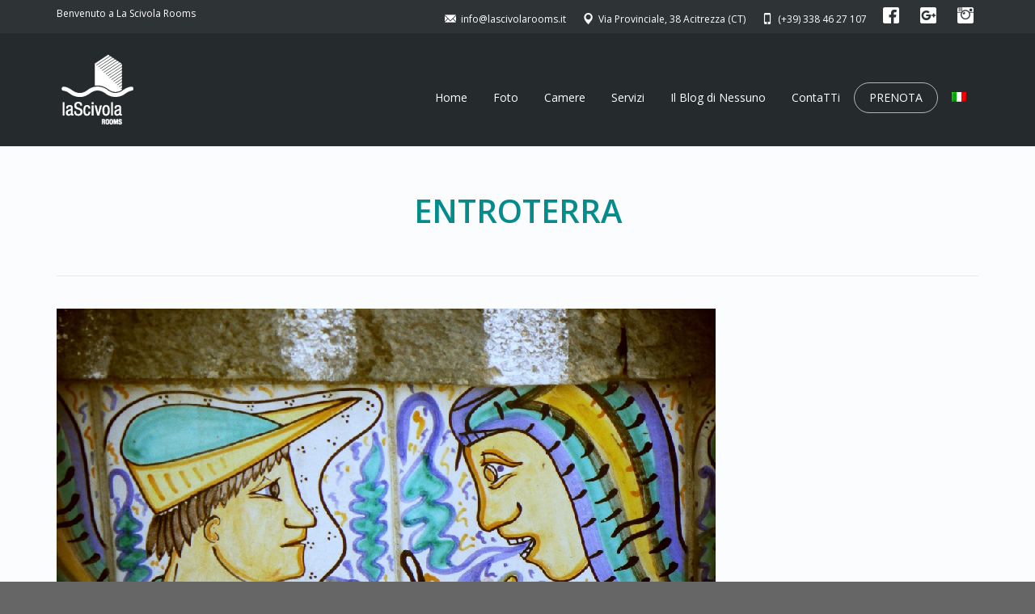

--- FILE ---
content_type: text/html; charset=UTF-8
request_url: https://www.lascivolarooms.it/tag/entroterra/
body_size: 12008
content:
<!DOCTYPE html> <!--[if lt IE 7]><html class="no-js lt-ie9 lt-ie8 lt-ie7" lang="it-IT"> <![endif]--> <!--[if IE 7]><html class="no-js lt-ie9 lt-ie8" lang="it-IT"> <![endif]--> <!--[if IE 8]><html class="no-js lt-ie9" lang="it-IT"> <![endif]--> <!--[if gt IE 8]><!--><html class="no-js" lang="it-IT"> <!--<![endif]--><head><meta charset="utf-8"><meta name="viewport" content="width=device-width, initial-scale=1.0"><link rel="alternate" type="application/rss+xml" title="B&amp;B La Scivola Rooms Feed" href="https://www.lascivolarooms.it//feed/"><title>entroterra &#8211; B&amp;B La Scivola Rooms</title><meta name='robots' content='max-image-preview:large' /><link rel="alternate" type="application/rss+xml" title="B&amp;B La Scivola Rooms &raquo; Feed" href="https://www.lascivolarooms.it/feed/" /><link rel="alternate" type="application/rss+xml" title="B&amp;B La Scivola Rooms &raquo; Feed dei commenti" href="https://www.lascivolarooms.it/comments/feed/" /><link rel="alternate" type="application/rss+xml" title="B&amp;B La Scivola Rooms &raquo; entroterra Feed del tag" href="https://www.lascivolarooms.it/tag/entroterra/feed/" />  <script src="//www.googletagmanager.com/gtag/js?id=G-H2DCB72R0P"  data-cfasync="false" data-wpfc-render="false" type="text/javascript" async></script> <script data-cfasync="false" data-wpfc-render="false" type="text/javascript">var mi_version = '9.11.1';
				var mi_track_user = true;
				var mi_no_track_reason = '';
								var MonsterInsightsDefaultLocations = {"page_location":"https:\/\/www.lascivolarooms.it\/tag\/entroterra\/"};
								if ( typeof MonsterInsightsPrivacyGuardFilter === 'function' ) {
					var MonsterInsightsLocations = (typeof MonsterInsightsExcludeQuery === 'object') ? MonsterInsightsPrivacyGuardFilter( MonsterInsightsExcludeQuery ) : MonsterInsightsPrivacyGuardFilter( MonsterInsightsDefaultLocations );
				} else {
					var MonsterInsightsLocations = (typeof MonsterInsightsExcludeQuery === 'object') ? MonsterInsightsExcludeQuery : MonsterInsightsDefaultLocations;
				}

								var disableStrs = [
										'ga-disable-G-H2DCB72R0P',
									];

				/* Function to detect opted out users */
				function __gtagTrackerIsOptedOut() {
					for (var index = 0; index < disableStrs.length; index++) {
						if (document.cookie.indexOf(disableStrs[index] + '=true') > -1) {
							return true;
						}
					}

					return false;
				}

				/* Disable tracking if the opt-out cookie exists. */
				if (__gtagTrackerIsOptedOut()) {
					for (var index = 0; index < disableStrs.length; index++) {
						window[disableStrs[index]] = true;
					}
				}

				/* Opt-out function */
				function __gtagTrackerOptout() {
					for (var index = 0; index < disableStrs.length; index++) {
						document.cookie = disableStrs[index] + '=true; expires=Thu, 31 Dec 2099 23:59:59 UTC; path=/';
						window[disableStrs[index]] = true;
					}
				}

				if ('undefined' === typeof gaOptout) {
					function gaOptout() {
						__gtagTrackerOptout();
					}
				}
								window.dataLayer = window.dataLayer || [];

				window.MonsterInsightsDualTracker = {
					helpers: {},
					trackers: {},
				};
				if (mi_track_user) {
					function __gtagDataLayer() {
						dataLayer.push(arguments);
					}

					function __gtagTracker(type, name, parameters) {
						if (!parameters) {
							parameters = {};
						}

						if (parameters.send_to) {
							__gtagDataLayer.apply(null, arguments);
							return;
						}

						if (type === 'event') {
														parameters.send_to = monsterinsights_frontend.v4_id;
							var hookName = name;
							if (typeof parameters['event_category'] !== 'undefined') {
								hookName = parameters['event_category'] + ':' + name;
							}

							if (typeof MonsterInsightsDualTracker.trackers[hookName] !== 'undefined') {
								MonsterInsightsDualTracker.trackers[hookName](parameters);
							} else {
								__gtagDataLayer('event', name, parameters);
							}
							
						} else {
							__gtagDataLayer.apply(null, arguments);
						}
					}

					__gtagTracker('js', new Date());
					__gtagTracker('set', {
						'developer_id.dZGIzZG': true,
											});
					if ( MonsterInsightsLocations.page_location ) {
						__gtagTracker('set', MonsterInsightsLocations);
					}
										__gtagTracker('config', 'G-H2DCB72R0P', {"forceSSL":"true"} );
										window.gtag = __gtagTracker;										(function () {
						/* https://developers.google.com/analytics/devguides/collection/analyticsjs/ */
						/* ga and __gaTracker compatibility shim. */
						var noopfn = function () {
							return null;
						};
						var newtracker = function () {
							return new Tracker();
						};
						var Tracker = function () {
							return null;
						};
						var p = Tracker.prototype;
						p.get = noopfn;
						p.set = noopfn;
						p.send = function () {
							var args = Array.prototype.slice.call(arguments);
							args.unshift('send');
							__gaTracker.apply(null, args);
						};
						var __gaTracker = function () {
							var len = arguments.length;
							if (len === 0) {
								return;
							}
							var f = arguments[len - 1];
							if (typeof f !== 'object' || f === null || typeof f.hitCallback !== 'function') {
								if ('send' === arguments[0]) {
									var hitConverted, hitObject = false, action;
									if ('event' === arguments[1]) {
										if ('undefined' !== typeof arguments[3]) {
											hitObject = {
												'eventAction': arguments[3],
												'eventCategory': arguments[2],
												'eventLabel': arguments[4],
												'value': arguments[5] ? arguments[5] : 1,
											}
										}
									}
									if ('pageview' === arguments[1]) {
										if ('undefined' !== typeof arguments[2]) {
											hitObject = {
												'eventAction': 'page_view',
												'page_path': arguments[2],
											}
										}
									}
									if (typeof arguments[2] === 'object') {
										hitObject = arguments[2];
									}
									if (typeof arguments[5] === 'object') {
										Object.assign(hitObject, arguments[5]);
									}
									if ('undefined' !== typeof arguments[1].hitType) {
										hitObject = arguments[1];
										if ('pageview' === hitObject.hitType) {
											hitObject.eventAction = 'page_view';
										}
									}
									if (hitObject) {
										action = 'timing' === arguments[1].hitType ? 'timing_complete' : hitObject.eventAction;
										hitConverted = mapArgs(hitObject);
										__gtagTracker('event', action, hitConverted);
									}
								}
								return;
							}

							function mapArgs(args) {
								var arg, hit = {};
								var gaMap = {
									'eventCategory': 'event_category',
									'eventAction': 'event_action',
									'eventLabel': 'event_label',
									'eventValue': 'event_value',
									'nonInteraction': 'non_interaction',
									'timingCategory': 'event_category',
									'timingVar': 'name',
									'timingValue': 'value',
									'timingLabel': 'event_label',
									'page': 'page_path',
									'location': 'page_location',
									'title': 'page_title',
									'referrer' : 'page_referrer',
								};
								for (arg in args) {
																		if (!(!args.hasOwnProperty(arg) || !gaMap.hasOwnProperty(arg))) {
										hit[gaMap[arg]] = args[arg];
									} else {
										hit[arg] = args[arg];
									}
								}
								return hit;
							}

							try {
								f.hitCallback();
							} catch (ex) {
							}
						};
						__gaTracker.create = newtracker;
						__gaTracker.getByName = newtracker;
						__gaTracker.getAll = function () {
							return [];
						};
						__gaTracker.remove = noopfn;
						__gaTracker.loaded = true;
						window['__gaTracker'] = __gaTracker;
					})();
									} else {
										console.log("");
					(function () {
						function __gtagTracker() {
							return null;
						}

						window['__gtagTracker'] = __gtagTracker;
						window['gtag'] = __gtagTracker;
					})();
									}</script>  <script defer src="[data-uri]"></script> <link rel="stylesheet" href="https://www.lascivolarooms.it/wp-content/cache/autoptimize/css/autoptimize_single_4f6556e402678d8bfe56179acc946526.css?ver=82839"><style id='wp-emoji-styles-inline-css' type='text/css'>img.wp-smiley, img.emoji {
		display: inline !important;
		border: none !important;
		box-shadow: none !important;
		height: 1em !important;
		width: 1em !important;
		margin: 0 0.07em !important;
		vertical-align: -0.1em !important;
		background: none !important;
		padding: 0 !important;
	}</style><link rel="stylesheet" href="https://www.lascivolarooms.it/wp-includes/css/dist/block-library/style.min.css?ver=058f4918a5afe0ef8400e221abc9bbad"><style id='classic-theme-styles-inline-css' type='text/css'>/*! This file is auto-generated */
.wp-block-button__link{color:#fff;background-color:#32373c;border-radius:9999px;box-shadow:none;text-decoration:none;padding:calc(.667em + 2px) calc(1.333em + 2px);font-size:1.125em}.wp-block-file__button{background:#32373c;color:#fff;text-decoration:none}</style><style id='global-styles-inline-css' type='text/css'>:root{--wp--preset--aspect-ratio--square: 1;--wp--preset--aspect-ratio--4-3: 4/3;--wp--preset--aspect-ratio--3-4: 3/4;--wp--preset--aspect-ratio--3-2: 3/2;--wp--preset--aspect-ratio--2-3: 2/3;--wp--preset--aspect-ratio--16-9: 16/9;--wp--preset--aspect-ratio--9-16: 9/16;--wp--preset--color--black: #000000;--wp--preset--color--cyan-bluish-gray: #abb8c3;--wp--preset--color--white: #ffffff;--wp--preset--color--pale-pink: #f78da7;--wp--preset--color--vivid-red: #cf2e2e;--wp--preset--color--luminous-vivid-orange: #ff6900;--wp--preset--color--luminous-vivid-amber: #fcb900;--wp--preset--color--light-green-cyan: #7bdcb5;--wp--preset--color--vivid-green-cyan: #00d084;--wp--preset--color--pale-cyan-blue: #8ed1fc;--wp--preset--color--vivid-cyan-blue: #0693e3;--wp--preset--color--vivid-purple: #9b51e0;--wp--preset--gradient--vivid-cyan-blue-to-vivid-purple: linear-gradient(135deg,rgba(6,147,227,1) 0%,rgb(155,81,224) 100%);--wp--preset--gradient--light-green-cyan-to-vivid-green-cyan: linear-gradient(135deg,rgb(122,220,180) 0%,rgb(0,208,130) 100%);--wp--preset--gradient--luminous-vivid-amber-to-luminous-vivid-orange: linear-gradient(135deg,rgba(252,185,0,1) 0%,rgba(255,105,0,1) 100%);--wp--preset--gradient--luminous-vivid-orange-to-vivid-red: linear-gradient(135deg,rgba(255,105,0,1) 0%,rgb(207,46,46) 100%);--wp--preset--gradient--very-light-gray-to-cyan-bluish-gray: linear-gradient(135deg,rgb(238,238,238) 0%,rgb(169,184,195) 100%);--wp--preset--gradient--cool-to-warm-spectrum: linear-gradient(135deg,rgb(74,234,220) 0%,rgb(151,120,209) 20%,rgb(207,42,186) 40%,rgb(238,44,130) 60%,rgb(251,105,98) 80%,rgb(254,248,76) 100%);--wp--preset--gradient--blush-light-purple: linear-gradient(135deg,rgb(255,206,236) 0%,rgb(152,150,240) 100%);--wp--preset--gradient--blush-bordeaux: linear-gradient(135deg,rgb(254,205,165) 0%,rgb(254,45,45) 50%,rgb(107,0,62) 100%);--wp--preset--gradient--luminous-dusk: linear-gradient(135deg,rgb(255,203,112) 0%,rgb(199,81,192) 50%,rgb(65,88,208) 100%);--wp--preset--gradient--pale-ocean: linear-gradient(135deg,rgb(255,245,203) 0%,rgb(182,227,212) 50%,rgb(51,167,181) 100%);--wp--preset--gradient--electric-grass: linear-gradient(135deg,rgb(202,248,128) 0%,rgb(113,206,126) 100%);--wp--preset--gradient--midnight: linear-gradient(135deg,rgb(2,3,129) 0%,rgb(40,116,252) 100%);--wp--preset--font-size--small: 13px;--wp--preset--font-size--medium: 20px;--wp--preset--font-size--large: 36px;--wp--preset--font-size--x-large: 42px;--wp--preset--spacing--20: 0.44rem;--wp--preset--spacing--30: 0.67rem;--wp--preset--spacing--40: 1rem;--wp--preset--spacing--50: 1.5rem;--wp--preset--spacing--60: 2.25rem;--wp--preset--spacing--70: 3.38rem;--wp--preset--spacing--80: 5.06rem;--wp--preset--shadow--natural: 6px 6px 9px rgba(0, 0, 0, 0.2);--wp--preset--shadow--deep: 12px 12px 50px rgba(0, 0, 0, 0.4);--wp--preset--shadow--sharp: 6px 6px 0px rgba(0, 0, 0, 0.2);--wp--preset--shadow--outlined: 6px 6px 0px -3px rgba(255, 255, 255, 1), 6px 6px rgba(0, 0, 0, 1);--wp--preset--shadow--crisp: 6px 6px 0px rgba(0, 0, 0, 1);}:where(.is-layout-flex){gap: 0.5em;}:where(.is-layout-grid){gap: 0.5em;}body .is-layout-flex{display: flex;}.is-layout-flex{flex-wrap: wrap;align-items: center;}.is-layout-flex > :is(*, div){margin: 0;}body .is-layout-grid{display: grid;}.is-layout-grid > :is(*, div){margin: 0;}:where(.wp-block-columns.is-layout-flex){gap: 2em;}:where(.wp-block-columns.is-layout-grid){gap: 2em;}:where(.wp-block-post-template.is-layout-flex){gap: 1.25em;}:where(.wp-block-post-template.is-layout-grid){gap: 1.25em;}.has-black-color{color: var(--wp--preset--color--black) !important;}.has-cyan-bluish-gray-color{color: var(--wp--preset--color--cyan-bluish-gray) !important;}.has-white-color{color: var(--wp--preset--color--white) !important;}.has-pale-pink-color{color: var(--wp--preset--color--pale-pink) !important;}.has-vivid-red-color{color: var(--wp--preset--color--vivid-red) !important;}.has-luminous-vivid-orange-color{color: var(--wp--preset--color--luminous-vivid-orange) !important;}.has-luminous-vivid-amber-color{color: var(--wp--preset--color--luminous-vivid-amber) !important;}.has-light-green-cyan-color{color: var(--wp--preset--color--light-green-cyan) !important;}.has-vivid-green-cyan-color{color: var(--wp--preset--color--vivid-green-cyan) !important;}.has-pale-cyan-blue-color{color: var(--wp--preset--color--pale-cyan-blue) !important;}.has-vivid-cyan-blue-color{color: var(--wp--preset--color--vivid-cyan-blue) !important;}.has-vivid-purple-color{color: var(--wp--preset--color--vivid-purple) !important;}.has-black-background-color{background-color: var(--wp--preset--color--black) !important;}.has-cyan-bluish-gray-background-color{background-color: var(--wp--preset--color--cyan-bluish-gray) !important;}.has-white-background-color{background-color: var(--wp--preset--color--white) !important;}.has-pale-pink-background-color{background-color: var(--wp--preset--color--pale-pink) !important;}.has-vivid-red-background-color{background-color: var(--wp--preset--color--vivid-red) !important;}.has-luminous-vivid-orange-background-color{background-color: var(--wp--preset--color--luminous-vivid-orange) !important;}.has-luminous-vivid-amber-background-color{background-color: var(--wp--preset--color--luminous-vivid-amber) !important;}.has-light-green-cyan-background-color{background-color: var(--wp--preset--color--light-green-cyan) !important;}.has-vivid-green-cyan-background-color{background-color: var(--wp--preset--color--vivid-green-cyan) !important;}.has-pale-cyan-blue-background-color{background-color: var(--wp--preset--color--pale-cyan-blue) !important;}.has-vivid-cyan-blue-background-color{background-color: var(--wp--preset--color--vivid-cyan-blue) !important;}.has-vivid-purple-background-color{background-color: var(--wp--preset--color--vivid-purple) !important;}.has-black-border-color{border-color: var(--wp--preset--color--black) !important;}.has-cyan-bluish-gray-border-color{border-color: var(--wp--preset--color--cyan-bluish-gray) !important;}.has-white-border-color{border-color: var(--wp--preset--color--white) !important;}.has-pale-pink-border-color{border-color: var(--wp--preset--color--pale-pink) !important;}.has-vivid-red-border-color{border-color: var(--wp--preset--color--vivid-red) !important;}.has-luminous-vivid-orange-border-color{border-color: var(--wp--preset--color--luminous-vivid-orange) !important;}.has-luminous-vivid-amber-border-color{border-color: var(--wp--preset--color--luminous-vivid-amber) !important;}.has-light-green-cyan-border-color{border-color: var(--wp--preset--color--light-green-cyan) !important;}.has-vivid-green-cyan-border-color{border-color: var(--wp--preset--color--vivid-green-cyan) !important;}.has-pale-cyan-blue-border-color{border-color: var(--wp--preset--color--pale-cyan-blue) !important;}.has-vivid-cyan-blue-border-color{border-color: var(--wp--preset--color--vivid-cyan-blue) !important;}.has-vivid-purple-border-color{border-color: var(--wp--preset--color--vivid-purple) !important;}.has-vivid-cyan-blue-to-vivid-purple-gradient-background{background: var(--wp--preset--gradient--vivid-cyan-blue-to-vivid-purple) !important;}.has-light-green-cyan-to-vivid-green-cyan-gradient-background{background: var(--wp--preset--gradient--light-green-cyan-to-vivid-green-cyan) !important;}.has-luminous-vivid-amber-to-luminous-vivid-orange-gradient-background{background: var(--wp--preset--gradient--luminous-vivid-amber-to-luminous-vivid-orange) !important;}.has-luminous-vivid-orange-to-vivid-red-gradient-background{background: var(--wp--preset--gradient--luminous-vivid-orange-to-vivid-red) !important;}.has-very-light-gray-to-cyan-bluish-gray-gradient-background{background: var(--wp--preset--gradient--very-light-gray-to-cyan-bluish-gray) !important;}.has-cool-to-warm-spectrum-gradient-background{background: var(--wp--preset--gradient--cool-to-warm-spectrum) !important;}.has-blush-light-purple-gradient-background{background: var(--wp--preset--gradient--blush-light-purple) !important;}.has-blush-bordeaux-gradient-background{background: var(--wp--preset--gradient--blush-bordeaux) !important;}.has-luminous-dusk-gradient-background{background: var(--wp--preset--gradient--luminous-dusk) !important;}.has-pale-ocean-gradient-background{background: var(--wp--preset--gradient--pale-ocean) !important;}.has-electric-grass-gradient-background{background: var(--wp--preset--gradient--electric-grass) !important;}.has-midnight-gradient-background{background: var(--wp--preset--gradient--midnight) !important;}.has-small-font-size{font-size: var(--wp--preset--font-size--small) !important;}.has-medium-font-size{font-size: var(--wp--preset--font-size--medium) !important;}.has-large-font-size{font-size: var(--wp--preset--font-size--large) !important;}.has-x-large-font-size{font-size: var(--wp--preset--font-size--x-large) !important;}
:where(.wp-block-post-template.is-layout-flex){gap: 1.25em;}:where(.wp-block-post-template.is-layout-grid){gap: 1.25em;}
:where(.wp-block-columns.is-layout-flex){gap: 2em;}:where(.wp-block-columns.is-layout-grid){gap: 2em;}
:root :where(.wp-block-pullquote){font-size: 1.5em;line-height: 1.6;}</style><link rel="stylesheet" href="https://www.lascivolarooms.it/wp-content/cache/autoptimize/css/autoptimize_single_4940e4ae72b6124a6eab7e97fc8df1f4.css?ver=4.6.12"><link rel="stylesheet" href="https://www.lascivolarooms.it/wp-content/plugins/sitepress-multilingual-cms/templates/language-switchers/legacy-list-horizontal/style.min.css?ver=1"><style id='wpml-legacy-horizontal-list-0-inline-css' type='text/css'>.wpml-ls-statics-shortcode_actions{background-color:#ffffff;}.wpml-ls-statics-shortcode_actions, .wpml-ls-statics-shortcode_actions .wpml-ls-sub-menu, .wpml-ls-statics-shortcode_actions a {border-color:#cdcdcd;}.wpml-ls-statics-shortcode_actions a, .wpml-ls-statics-shortcode_actions .wpml-ls-sub-menu a, .wpml-ls-statics-shortcode_actions .wpml-ls-sub-menu a:link, .wpml-ls-statics-shortcode_actions li:not(.wpml-ls-current-language) .wpml-ls-link, .wpml-ls-statics-shortcode_actions li:not(.wpml-ls-current-language) .wpml-ls-link:link {color:#444444;background-color:#ffffff;}.wpml-ls-statics-shortcode_actions a, .wpml-ls-statics-shortcode_actions .wpml-ls-sub-menu a:hover,.wpml-ls-statics-shortcode_actions .wpml-ls-sub-menu a:focus, .wpml-ls-statics-shortcode_actions .wpml-ls-sub-menu a:link:hover, .wpml-ls-statics-shortcode_actions .wpml-ls-sub-menu a:link:focus {color:#000000;background-color:#eeeeee;}.wpml-ls-statics-shortcode_actions .wpml-ls-current-language > a {color:#444444;background-color:#ffffff;}.wpml-ls-statics-shortcode_actions .wpml-ls-current-language:hover>a, .wpml-ls-statics-shortcode_actions .wpml-ls-current-language>a:focus {color:#000000;background-color:#eeeeee;}</style><link rel="stylesheet" href="https://www.lascivolarooms.it/wp-content/plugins/sitepress-multilingual-cms/templates/language-switchers/menu-item/style.min.css?ver=1"><link rel="stylesheet" href="https://www.lascivolarooms.it/wp-content/themes/bellevue/assets/css/bootstrap.min.css?ver=3.1.1"><link rel="stylesheet" href="https://www.lascivolarooms.it/wp-content/cache/autoptimize/css/autoptimize_single_a9c2020245ff4bd65c3c0d1083a351aa.css?ver=1.0"><link rel="stylesheet" href="https://www.lascivolarooms.it/wp-content/cache/autoptimize/css/autoptimize_single_e0e587b74382d6b7ccf6cca3070cf5cd.css?ver=1"><style id='roots_app-inline-css' type='text/css'>/* Navigation Padding */
.navbar .navbar-nav {margin-top:55px} 
.navbar .navbar-toggle {top:55px} 
.themo_cart_icon {margin-top:67px}</style><link rel="stylesheet" href="https://www.lascivolarooms.it/wp-content/cache/autoptimize/css/autoptimize_single_4fc31cdf5918dcecf1f83d62ea40edd9.css?ver=1"><link rel="stylesheet" href="https://www.lascivolarooms.it/wp-content/themes/bellevue-child/style.css?ver=058f4918a5afe0ef8400e221abc9bbad"><link rel="stylesheet" href="https://www.lascivolarooms.it/wp-content/cache/autoptimize/css/autoptimize_single_e0f71d2d70528166f9ef84a6d0e179c0.css?ver=058f4918a5afe0ef8400e221abc9bbad"> <script defer type="text/javascript" src="https://www.lascivolarooms.it/wp-content/plugins/google-analytics-for-wordpress/assets/js/frontend-gtag.min.js?ver=9.11.1" id="monsterinsights-frontend-script-js" data-wp-strategy="async"></script> <script data-cfasync="false" data-wpfc-render="false" type="text/javascript" id='monsterinsights-frontend-script-js-extra'>var monsterinsights_frontend = {"js_events_tracking":"true","download_extensions":"doc,pdf,ppt,zip,xls,docx,pptx,xlsx","inbound_paths":"[]","home_url":"https:\/\/www.lascivolarooms.it","hash_tracking":"false","v4_id":"G-H2DCB72R0P"};</script> <script defer type="text/javascript" src="https://www.lascivolarooms.it/wp-includes/js/jquery/jquery.min.js?ver=3.7.1" id="jquery-core-js"></script> <script defer type="text/javascript" src="https://www.lascivolarooms.it/wp-includes/js/jquery/jquery-migrate.min.js?ver=3.4.1" id="jquery-migrate-js"></script> <script defer type="text/javascript" src="https://www.lascivolarooms.it/wp-content/cache/autoptimize/js/autoptimize_single_78c7da1e3abe8e6ea34b252f50eeaee6.js?ver=1.0" id="t_vendor-js"></script> <link rel="https://api.w.org/" href="https://www.lascivolarooms.it/wp-json/" /><link rel="alternate" title="JSON" type="application/json" href="https://www.lascivolarooms.it/wp-json/wp/v2/tags/736" /><link rel="EditURI" type="application/rsd+xml" title="RSD" href="https://www.lascivolarooms.it/xmlrpc.php?rsd" /><meta name="generator" content="WPML ver:4.6.12 stt:1,27,2;" /> <script type="text/javascript">(function(url){
	if(/(?:Chrome\/26\.0\.1410\.63 Safari\/537\.31|WordfenceTestMonBot)/.test(navigator.userAgent)){ return; }
	var addEvent = function(evt, handler) {
		if (window.addEventListener) {
			document.addEventListener(evt, handler, false);
		} else if (window.attachEvent) {
			document.attachEvent('on' + evt, handler);
		}
	};
	var removeEvent = function(evt, handler) {
		if (window.removeEventListener) {
			document.removeEventListener(evt, handler, false);
		} else if (window.detachEvent) {
			document.detachEvent('on' + evt, handler);
		}
	};
	var evts = 'contextmenu dblclick drag dragend dragenter dragleave dragover dragstart drop keydown keypress keyup mousedown mousemove mouseout mouseover mouseup mousewheel scroll'.split(' ');
	var logHuman = function() {
		if (window.wfLogHumanRan) { return; }
		window.wfLogHumanRan = true;
		var wfscr = document.createElement('script');
		wfscr.type = 'text/javascript';
		wfscr.async = true;
		wfscr.src = url + '&r=' + Math.random();
		(document.getElementsByTagName('head')[0]||document.getElementsByTagName('body')[0]).appendChild(wfscr);
		for (var i = 0; i < evts.length; i++) {
			removeEvent(evts[i], logHuman);
		}
	};
	for (var i = 0; i < evts.length; i++) {
		addEvent(evts[i], logHuman);
	}
})('//www.lascivolarooms.it/?wordfence_lh=1&hid=7C2405FD8FC5632496FF1B1C0490FCAB');</script><!--[if lt IE 9]> <script src="https://www.lascivolarooms.it/wp-content/themes/bellevue/assets/js/vendor/html5shiv.min.js"></script> <script src="https://www.lascivolarooms.it/wp-content/themes/bellevue/assets/js/vendor/respond.min.js"></script> <![endif]--> <style>/* Custom Color CSS #048c8c */ #main-flex-slider .slides h1,.accent,.light-text .btn-ghost:hover,.light-text .googlemap a,.light-text .pricing-column.highlight .btn-ghost:hover,.light-text .pricing-column.highlight .btn-standard,.navbar .navbar-nav .dropdown-menu li a:hover,.navbar .navbar-nav .dropdown-menu li.active a,.navbar .navbar-nav .dropdown-menu li.active a:hover,.page-title h1,.panel-title i,.pricing-column.highlight .btn-ghost:hover,.pricing-column.highlight .btn-standard,.pricing-cost,.simple-cta span,.team-member-social a .soc-icon:hover,a,.light-text .panel-body p a{color:#048c8c}.footer .widget-title:after,.navbar .navbar-nav>li.active>a:after,.navbar .navbar-nav>li.active>a:focus:after,.navbar .navbar-nav>li.active>a:hover:after,.navbar .navbar-nav>li>a:hover:after,.room-overlay,.section-header h2:after{background-color:#048c8c}.accordion .accordion-btn .btn-ghost:hover,.btn-ghost:hover,.btn-standard,.circle-lrg-icon i,.circle-lrg-icon span,.light-text .pricing-table .btn-ghost:hover,.pager li>a:hover,.pager li>span:hover,.pricing-column.highlight{background-color:#048c8c;border-color:#048c8c}.accordion .accordion-btn .btn-ghost,.btn-ghost,.circle-lrg-icon i:hover,.circle-lrg-icon span:hover,.light-text .pricing-table .btn-ghost,.rooms-filters a.current{color:#048c8c;border-color:#048c8c}.search-form input:focus,.widget select:focus,form input:focus,form select:focus,form textarea:focus{border-color:#048c8c!important}.circle-med-icon i,.circle-med-icon span,.frm_form_submit_style,.frm_form_submit_style:hover,.with_frm_style .frm_submit input[type=button],.with_frm_style .frm_submit input[type=button]:hover,.with_frm_style .frm_submit input[type=submit],.with_frm_style .frm_submit input[type=submit]:hover,.with_frm_style.frm_login_form input[type=submit],.with_frm_style.frm_login_form input[type=submit]:hover,form input[type=submit],form input[type=submit]:hover{background:#048c8c}.footer .tagcloud a:hover,.headhesive--clone .navbar-nav>li.active>a:after,.headhesive--clone .navbar-nav>li.active>a:focus:after,.headhesive--clone .navbar-nav>li.active>a:hover:after,.headhesive--clone .navbar-nav>li>a:hover:after,.search-submit,.search-submit:hover,.simple-conversion .with_frm_style input[type=submit],.simple-conversion .with_frm_style input[type=submit]:focus,.simple-conversion form input[type=submit],.simple-conversion form input[type=submit]:focus,.widget .tagcloud a:hover, .wpbs-form .wpbs-form-form .wpbs-form-submit, .wpbs-form .wpbs-form-form .wpbs-form-submit:hover, .wpbs-form .wpbs-form-form .wpbs-form-submit:active, .wpbs-form .wpbs-form-form .wpbs-form-submit:focus{background-color:#048c8c!important}.btn-cta{background-color:#025e73}body #booked-profile-page input[type=submit].button-primary,body table.booked-calendar input[type=submit].button-primary,body .booked-modal input[type=submit].button-primary,body table.booked-calendar .booked-appt-list .timeslot .timeslot-people button,body #booked-profile-page .booked-profile-appt-list .appt-block.approved .status-block{background:#025e73 !important}body #booked-profile-page input[type=submit].button-primary,body table.booked-calendar input[type=submit].button-primary,body .booked-modal input[type=submit].button-primary,body table.booked-calendar .booked-appt-list .timeslot .timeslot-people button{border-color:#025e73 !important}html .woocommerce button.button.alt,html .woocommerce input.button.alt,html .woocommerce #respond input#submit.alt,html .woocommerce #content input.button.alt,html .woocommerce-page button.button.alt,html .woocommerce-page input.button.alt,html .woocommerce-page #respond input#submit.alt,html .woocommerce-page #content input.button.althtml .woocommerce button.button,html .woocommerce input.button,html .woocommerce #respond input#submit,html .woocommerce #content input.button,html .woocommerce-page button.button,html .woocommerce-page input.button,html .woocommerce-page #respond input#submit,html .woocommerce-page #content input.button {background-color: #048c8c; color: #fff;}html .woocommerce a.button.alt, html .woocommerce-page a.button.alt, html .woocommerce a.button, html .woocommerce-page a.button{background-color: #048c8c; color: #fff;}html .woocommerce button.button:hover,html .woocommerce input.button:hover,html .woocommerce #respond input#submit:hover,html .woocommerce #content input.button:hover,html .woocommerce-page button.button:hover,html .woocommerce-page input.button:hover,html .woocommerce-page #respond input#submit:hover,html .woocommerce-page #content input.button:hover {background-color: #048c8c; color: #fff;}html .woocommerce a.button:hover,html .woocommerce-page a.button:hover{background-color: #048c8c; color: #fff;} li.wpbs-bookable-0.status-default { background: #ccc; } .top-nav-icon-blocks .icon-block .social { font-size: 20px; }</style></head><body class="archive tag tag-entroterra tag-736 "><div id="loader-wrapper"><div id="loader"></div><div class="loader-section section-left"></div><div class="loader-section section-right"></div></div><header class="banner navbar navbar-default navbar-static-top dark-header" role="banner" ><div class="top-nav"><div class="container"><div class="row col-md-12"><div class="top-nav-text"><p>Benvenuto a La Scivola Rooms</p></div><div class="top-nav-icon-blocks"><div class="icon-block"><p><a  href='mailto:info@lascivolarooms.it'><i class='glyphicons glyphicons-envelope'></i><span>info@lascivolarooms.it</span></a></p></div><div class="icon-block"><p><a  href='http://www.lascivolarooms.it/contatti/'><i class='glyphicons glyphicons-google-maps'></i><span>Via Provinciale, 38 Acitrezza (CT)</span></a></p></div><div class="icon-block"><p><a  href='http://www.lascivolarooms.it/contatti/'><i class='glyphicons glyphicons-iphone'></i><span>(+39) 338 46 27 107</span></a></p></div><div class="icon-block"><p><a  href='https://www.facebook.com/LaScivolaRooms'><i class='social social-facebook'></i><span></span></a></p></div><div class="icon-block"><p><a  href='https://plus.google.com/110368894872918847452'><i class='social social-google-plus'></i><span></span></a></p></div><div class="icon-block"><p><a  href='https://www.instagram.com/lascivolarooms/'><i class='social social-instagram'></i><span></span></a></p></div></div></div></div></div><div class="container"><div class="navbar-header"> <button type="button" class="navbar-toggle" data-toggle="collapse" data-target=".navbar-collapse"> <span class="sr-only">Toggle navigation</span> <span class="icon-bar"></span> <span class="icon-bar"></span> <span class="icon-bar"></span> </button><div id="logo"> <a href="https://www.lascivolarooms.it/"> <img class="logo-main logo-reg" src='https://www.lascivolarooms.it/wp-content/uploads/2018/01/logo2018-white-101x90.png' height='90' width='101'   alt="B&amp;B La Scivola Rooms" /> </a></div></div><nav class="collapse navbar-collapse bs-navbar-collapse" role="navigation"><ul id="menu-it-main-menu" class="nav navbar-nav"><li class="menu-home"><a href="https://www.lascivolarooms.it/">Home</a></li><li class="menu-foto"><a href="http://www.lascivolarooms.it/#gallery">Foto</a></li><li class="menu-camere"><a href="https://www.lascivolarooms.it/le-camere/">Camere</a></li><li class="menu-servizi"><a href="https://www.lascivolarooms.it/servizi-ed-eventi/">Servizi</a></li><li class="menu-il-blog-di-nessuno"><a href="https://www.lascivolarooms.it/blog-di-nessuno-travel-sicily/">Il Blog di Nessuno</a></li><li class="menu-contatti"><a href="https://www.lascivolarooms.it/contatti-telefono-mail/">ContaTTi</a></li><li class="th-accent menu-prenota"><a href="https://www.lascivolarooms.it/le-camere/">PRENOTA</a></li><li class="wpml-ls-slot-33 wpml-ls-item wpml-ls-item-it wpml-ls-current-language wpml-ls-menu-item wpml-ls-first-item wpml-ls-last-item menu-"><a href="https://www.lascivolarooms.it/tag/entroterra/"><img
 class="wpml-ls-flag"
 src="https://www.lascivolarooms.it/wp-content/plugins/sitepress-multilingual-cms/res/flags/it.png"
 alt="Italiano" 
 /></a></li></ul></nav></div></header><div class="wrap" role="document"><div class="content"><div class="inner-container"><div class="subheader"></div><div class="container"><div class="row"><section id="themo_default_layout" class="page-title centered"><h1>entroterra</h1></section></div></div><section id="themo_default_layout_content" class='standard-blog'><div class='container'><div class="row"><div class="col-md-12"><div class="post-2429 post type-post status-publish format-standard has-post-thumbnail hentry category-angoli-nascosti category-cosavedere tag-cassatelle-di-agira tag-castello-di-mazzarino tag-castello-di-mussomeli tag-castello-manfredonico-di-mussomeli tag-cosa-vedere-a-caltagirone tag-cosa-vedere-a-enna tag-cosa-vedere-a-mussomeli tag-cosa-vedere-ad-agira tag-entroterra tag-guida-viaggio-sicilia tag-il-corridoio-della-grande-caccia tag-il-vestibolo-di-polifemo tag-infiorata-di-caltagirone-2018 tag-le-fanciulle-in-bikini tag-orari-e-costi-villa-romana-del-casale tag-piazza-armerina tag-resti-romani-piazza-armerina tag-scalinata-di-caltagiorne-infiorata tag-scalinata-di-caltagirone tag-scalinata-di-santa-maria-del-monte-caltagirone tag-sicilia tag-siti-unesco-italia tag-siti-unesco-sicilia tag-u-cannuni-di-mazzarino tag-villa-romana-del-casale tag-villa-romana-del-casale-patrimonio-unesco"> <a href="https://www.lascivolarooms.it/entroterra-siciliano-itinerario/"> <img width="815" height="457" src="https://www.lascivolarooms.it/wp-content/uploads/2017/12/Entroterra.jpg" class="img-responsive wp-post-image" alt="Dettaglio della scalinata di Caltagirone" decoding="async" fetchpriority="high" srcset="https://www.lascivolarooms.it/wp-content/uploads/2017/12/Entroterra.jpg 815w, https://www.lascivolarooms.it/wp-content/uploads/2017/12/Entroterra-300x168.jpg 300w, https://www.lascivolarooms.it/wp-content/uploads/2017/12/Entroterra-768x431.jpg 768w, https://www.lascivolarooms.it/wp-content/uploads/2017/12/Entroterra-223x125.jpg 223w, https://www.lascivolarooms.it/wp-content/uploads/2017/12/Entroterra-255x143.jpg 255w, https://www.lascivolarooms.it/wp-content/uploads/2017/12/Entroterra-143x80.jpg 143w, https://www.lascivolarooms.it/wp-content/uploads/2017/12/Entroterra-71x40.jpg 71w, https://www.lascivolarooms.it/wp-content/uploads/2017/12/Entroterra-480x269.jpg 480w, https://www.lascivolarooms.it/wp-content/uploads/2017/12/Entroterra-500x280.jpg 500w, https://www.lascivolarooms.it/wp-content/uploads/2017/12/Entroterra-750x421.jpg 750w, https://www.lascivolarooms.it/wp-content/uploads/2017/12/Entroterra-360x202.jpg 360w" sizes="(max-width: 815px) 100vw, 815px" /> </a><div class="post-inner"><h3 class="post-title"><a href="https://www.lascivolarooms.it/entroterra-siciliano-itinerario/">Entroterra siciliano: itinerario tra castelli, arte, ceramica</a></h3><div class="post-meta">Posted by <a href="https://www.lascivolarooms.it/author/polirecords/" title="Articoli scritti da PoliRecords" rel="author">PoliRecords</a> <span class="show-date">on <time class="published" datetime="2017-12-13T14:28:22+01:00">13 Dicembre 2017</time></span> <span class="is-sticky">| Featured</span> | <a href="https://www.lascivolarooms.it/entroterra-siciliano-itinerario/#respond">No Comments</a></div><div class="entry-content post-excerpt"><p>Nell&#8217;immaginario comune le aree più belle della Sicilia sono quelle lontane dall&#8217;entroterra, quelle in cui si sente il rumore del mare. Accanto a queste le più frequentate sono le due più grandi città, Palermo e Catania. Eppure c&#8217;è una parte &hellip; <a href="https://www.lascivolarooms.it/entroterra-siciliano-itinerario/">Read More</a></p></div><div class="entry-meta meta-tags">Tags: <span class="tag-links"><a href="https://www.lascivolarooms.it/tag/cassatelle-di-agira/" rel="tag">cassatelle di agira</a>, <a href="https://www.lascivolarooms.it/tag/castello-di-mazzarino/" rel="tag">castello di mazzarino</a>, <a href="https://www.lascivolarooms.it/tag/castello-di-mussomeli/" rel="tag">castello di mussomeli</a>, <a href="https://www.lascivolarooms.it/tag/castello-manfredonico-di-mussomeli/" rel="tag">castello manfredonico di mussomeli</a>, <a href="https://www.lascivolarooms.it/tag/cosa-vedere-a-caltagirone/" rel="tag">cosa vedere a caltagirone</a>, <a href="https://www.lascivolarooms.it/tag/cosa-vedere-a-enna/" rel="tag">cosa vedere a enna</a>, <a href="https://www.lascivolarooms.it/tag/cosa-vedere-a-mussomeli/" rel="tag">cosa vedere a mussomeli</a>, <a href="https://www.lascivolarooms.it/tag/cosa-vedere-ad-agira/" rel="tag">cosa vedere ad agira</a>, <a href="https://www.lascivolarooms.it/tag/entroterra/" rel="tag">entroterra</a>, <a href="https://www.lascivolarooms.it/tag/guida-viaggio-sicilia/" rel="tag">guida viaggio sicilia</a>, <a href="https://www.lascivolarooms.it/tag/il-corridoio-della-grande-caccia/" rel="tag">il corridoio della grande caccia</a>, <a href="https://www.lascivolarooms.it/tag/il-vestibolo-di-polifemo/" rel="tag">il vestibolo di polifemo</a>, <a href="https://www.lascivolarooms.it/tag/infiorata-di-caltagirone-2018/" rel="tag">infiorata di caltagirone 2018</a>, <a href="https://www.lascivolarooms.it/tag/le-fanciulle-in-bikini/" rel="tag">le fanciulle in bikini</a>, <a href="https://www.lascivolarooms.it/tag/orari-e-costi-villa-romana-del-casale/" rel="tag">orari e costi villa romana del casale</a>, <a href="https://www.lascivolarooms.it/tag/piazza-armerina/" rel="tag">piazza armerina</a>, <a href="https://www.lascivolarooms.it/tag/resti-romani-piazza-armerina/" rel="tag">resti romani piazza armerina</a>, <a href="https://www.lascivolarooms.it/tag/scalinata-di-caltagiorne-infiorata/" rel="tag">scalinata di caltagiorne infiorata</a>, <a href="https://www.lascivolarooms.it/tag/scalinata-di-caltagirone/" rel="tag">scalinata di caltagirone</a>, <a href="https://www.lascivolarooms.it/tag/scalinata-di-santa-maria-del-monte-caltagirone/" rel="tag">scalinata di santa maria del monte caltagirone</a>, <a href="https://www.lascivolarooms.it/tag/sicilia/" rel="tag">Sicilia</a>, <a href="https://www.lascivolarooms.it/tag/siti-unesco-italia/" rel="tag">siti unesco italia</a>, <a href="https://www.lascivolarooms.it/tag/siti-unesco-sicilia/" rel="tag">siti unesco sicilia</a>, <a href="https://www.lascivolarooms.it/tag/u-cannuni-di-mazzarino/" rel="tag">u cannuni di mazzarino</a>, <a href="https://www.lascivolarooms.it/tag/villa-romana-del-casale/" rel="tag">villa romana del casale</a>, <a href="https://www.lascivolarooms.it/tag/villa-romana-del-casale-patrimonio-unesco/" rel="tag">villa romana del casale patrimonio unesco</a></span></div></div></div></div></div></div></section></div></div></div><div class="prefooter"></div><footer class="footer" role="contentinfo"><div class="container"><div class="footer-widgets row"><div class="footer-area-1 col-md-4 col-sm-6"><section class="widget text-1 widget_text"><div class="widget-inner"><h3 class="widget-title">About Us</h3><div class="textwidget"><p>Since the summer of 2014, a young and creative management, gives attention to details to fulfill your holiday. We do our best to make La Scivola rooms a pleasant place, where culture, interest and stories of citizens all over the world can contaminate each other.</p></div></div></section></div><div class="footer-area-2 col-md-4 col-sm-6"><section class="widget widget-th-contact-info"><div class="widget-inner"><h3 class="widget-title">Contact</h3><div class="th-contact-info-widget"><div class='icon-blocks'><div class="icon-block"><p><a  href='mailto:info@lascivolarooms.it'><i class='glyphicons glyphicons-envelope'></i><span>info@lascivolarooms.it</span></a></p></div><div class="icon-block"><p><i class='glyphicons glyphicons-iphone'></i><span>(+39) 338 46 27 107</span></p></div><div class="icon-block"><p><i class='glyphicons glyphicons-google-maps'></i><span>Via Provinciale, 38 - Acitrezza (CT)</span></p></div></div></div></div></section></div><div class="footer-area-3 col-md-4 col-sm-6"><section class="widget widget-social"><div class="widget-inner"><h3 class="widget-title">Social</h3><div class="soc-widget"> <a target='_blank' href='https://www.facebook.com/LaScivolaRooms'><i class='soc-icon social social-facebook'></i></a><a target='_blank' href='https://plus.google.com/110368894872918847452'><i class='soc-icon social social-google-plus'></i></a><a target='_blank' href='https://www.instagram.com/lascivolarooms/'><i class='soc-icon social social-instagram'></i></a></div></div></section></div><div class="footer-area-4 col-md-4 col-sm-6"></div></div></div><div class="footer-btm-bar"><div class="container"><div class="footer-copyright row"><div class="col-xs-12"><p><span class='footer_copy'> © 2014-'17 La Scivola Rooms</span> - <span class='footer_credit'>Realizzato in collaborazione con Studio BTS</span></p></div></div></div></div></footer> <script defer type="text/javascript" src="https://www.lascivolarooms.it/wp-content/cache/autoptimize/js/autoptimize_single_0d0932ca31e328fb4010e7d178fd3265.js?ver=1.0" id="t_vendor_footer-js"></script> <script defer type="text/javascript" src="https://www.lascivolarooms.it/wp-content/cache/autoptimize/js/autoptimize_single_6c219ed5b22bce23fffd21b4ac15a317.js?ver=1.1" id="roots_main-js"></script> <script defer type="text/javascript" src="https://www.lascivolarooms.it/wp-content/themes/bellevue/assets/js/vendor/headhesive.min.js?ver=1.1.1" id="headhesive-js"></script> </body></html>

--- FILE ---
content_type: text/css
request_url: https://www.lascivolarooms.it/wp-content/themes/bellevue-child/style.css?ver=058f4918a5afe0ef8400e221abc9bbad
body_size: -9
content:
/*
Theme Name:     Bellevue Child Theme
Theme URI:      http://demo.themovation.com/bellevue/
Description:    Child theme for Bellevue
Author:         Themovation
Author URI:     http://themovation.com
Template:       bellevue
Version:        1.1
License:        Regular License
License URI:    http://themeforest.net/licenses/regular

*/

--- FILE ---
content_type: application/javascript
request_url: https://www.lascivolarooms.it/wp-content/cache/autoptimize/js/autoptimize_single_6c219ed5b22bce23fffd21b4ac15a317.js?ver=1.1
body_size: 3838
content:
"use strict";function UpdateQueryString(key,value,url){if(!url)url=window.location.href;var re=new RegExp("([?&])"+key+"=.*?(&|#|$)(.*)","gi"),hash;if(re.test(url)){if(typeof value!=='undefined'&&value!==null)
return url.replace(re,'$1'+key+"="+value+'$2$3');else{hash=url.split('#');url=hash[0].replace(re,'$1$3').replace(/(&|\?)$/,'');if(typeof hash[1]!=='undefined'&&hash[1]!==null)
url+='#'+hash[1];return url;}}
else{if(typeof value!=='undefined'&&value!==null){var separator=url.indexOf('?')!==-1?'&':'?';hash=url.split('#');url=hash[0]+separator+key+'='+value;if(typeof hash[1]!=='undefined'&&hash[1]!==null)
url+='#'+hash[1];return url;}
else
return url;}}
function themo_support_mobile_navigation(){if(Modernizr.mq('(max-width: 767px)')){jQuery("li.dropdown .dropdown-toggle").attr("data-toggle","dropdown");jQuery("li.dropdown .dropdown-toggle").attr("data-target","#");}
if(Modernizr.mq('(min-width:768px)')){jQuery("li.dropdown .dropdown-toggle").removeAttr("data-toggle","dropdown");jQuery("li.dropdown .dropdown-toggle").removeAttr("data-target","#");}}
function themo_animate_scrolled_into_view(elem,animation,time_to_delay){if(!jQuery(elem).length){return false;}
if(jQuery(elem).is('.slideUp, .slideDown, .slideLeft, .slideRight, .fadeIn')){}else{var offset=0;var offset_large=jQuery(window).height()-700;var docViewTop=jQuery(window).scrollTop();var docViewBottom=docViewTop+jQuery(window).height();var elemTop=jQuery(elem).offset().top;var elemBottom=elemTop+jQuery(elem).height();if(((elemBottom>=docViewTop)&&(elemTop<=docViewBottom-offset)&&(elemBottom<=docViewBottom-offset)&&(elemTop>=docViewTop))||((elemTop<=docViewBottom-offset_large)&&(elemBottom>=docViewTop+offset_large))){setTimeout(function()
{jQuery(elem).addClass(animation);},time_to_delay);}}};function themo_vertical_align_tour(){jQuery(".float-block").each(function(){var parentID=jQuery(this).closest("section").attr("id");jQuery("#"+parentID).css('height','auto');var containerHeight=jQuery("#"+parentID+' .container').height();jQuery("#"+parentID).height(containerHeight+'px');});}
function themo_vertical_align_room_thumb(){jQuery(".rooms-item").each(function(){var parentID=jQuery(this).closest("div").attr("id");jQuery("#"+parentID).css('height','auto');var containerHeight=jQuery("#"+parentID+' .room-wrap').height();jQuery("#"+parentID).height(containerHeight+'px');});jQuery(".room-center").css('visibility','visible');}
function themo_adjust_padding_transparent_header(elem){if(jQuery('body').find('header.banner[data-transparent-header="true"]').length>0){var headerHeight=parseInt(jQuery("header.banner").height());jQuery(elem).each(function(){var currentPadding=parseInt(jQuery(this).css("padding-top").replace(/[^-\d\.]/g,''));var newPadding=currentPadding+headerHeight;jQuery(this).css({"padding-top":newPadding+"px"});});};}
function themo_is_touch_device(checkScreenSize){if(typeof checkScreenSize==="undefined"||checkScreenSize===null){checkScreenSize=true;}
var deviceAgent=navigator.userAgent.toLowerCase();var isTouch=Modernizr.touch||(deviceAgent.match(/(iphone|ipod|ipad)/)||deviceAgent.match(/(android)/)||deviceAgent.match(/iphone/i)||deviceAgent.match(/ipad/i)||deviceAgent.match(/ipod/i)||deviceAgent.match(/blackberry/i));if(checkScreenSize){var isMobileSize=Modernizr.mq('(max-width:767px)');}else{var isMobileSize=false;}
if(isTouch||isMobileSize){return true;}
return false;}
function themo_start_parallax(isTouch){var $body=jQuery(".parallax-bg").parents(".preloader");var posts=document.querySelectorAll('.parallax-bg');imagesLoaded(posts,function(){if(!isTouch){themo_startStellar();}
$body.removeClass('loading').addClass('loaded');});}
function themo_no_transparent_header_for_mobile(isTouch){if(jQuery(".navbar[data-transparent-header]").length){if(isTouch){jQuery('.navbar').attr("data-transparent-header","false");}
else{jQuery('.navbar').attr("data-transparent-header","true");}}}
function themo_startStellar(){jQuery.stellar({horizontalScrolling:false,});}
function themo_start_masonry(){if(jQuery('.mas-blog').length>0){var container=document.querySelector('.mas-blog');var msnry=new Masonry(container,{columnWidth:'.mas-blog-post',itemSelector:'.mas-blog-post'});}}
function themo_active_lightbox(){jQuery(document).delegate('*[data-toggle="lightbox"]','click',function(event){event.preventDefault();return jQuery(this).ekkoLightbox({always_show_close:true,gallery_parent_selector:'.gallery',right_arrow_class:'.flex-next',left_arrow_class:'.flex-prev'});});}
function themo_adjust_pricing_table_height(){var $tallestCol;jQuery('.pricing-table').each(function(){$tallestCol=0;jQuery(this).find('> div .pricing-title').each(function(){(jQuery(this).height()>$tallestCol)?$tallestCol=jQuery(this).height():$tallestCol=$tallestCol;});if($tallestCol==0)$tallestCol='auto';jQuery(this).find('> div .pricing-title').css('height',$tallestCol);jQuery(this).find('> div .features').each(function(){(jQuery(this).height()>$tallestCol)?$tallestCol=jQuery(this).height():$tallestCol=$tallestCol;});if($tallestCol==0)$tallestCol='auto';jQuery(this).find('> div .features').css('height',$tallestCol);});}
function themo_start_thumb_slider(id){jQuery(id).flexslider({animation:"slide",controlNav:false,animationLoop:true,slideshow:false,itemWidth:255,itemMargin:40,maxItems:4,prevText:'',nextText:'',start:function(){jQuery('.thumb-flex-slider .slides img').show();}});}
function themo_start_flex_slider(flex_selector,themo_flex_animation,themo_flex_easing,themo_flex_animationloop,themo_flex_smoothheight,themo_flex_slideshowspeed,themo_flex_animationspeed,themo_flex_randomize,themo_flex_pauseonhover,themo_flex_touch,themo_flex_directionnav,themo_flex_controlNav){jQuery("img.frm_ajax_loading").remove();jQuery(flex_selector).flexslider({animation:themo_flex_animation,smoothHeight:themo_flex_smoothheight,easing:themo_flex_easing,animationLoop:themo_flex_animationloop,slideshowSpeed:themo_flex_slideshowspeed,animationSpeed:themo_flex_animationspeed,randomize:themo_flex_randomize,pauseOnHover:themo_flex_pauseonhover,touch:themo_flex_touch,directionNav:themo_flex_directionnav,controlNav:themo_flex_controlNav,prevText:'',nextText:'',start:function(slider){jQuery('body').addClass('loaded');},after:function(slider){},before:function(){}});}
function themo_start_scrollup(){jQuery.scrollUp({animationSpeed:200,animation:'fade',scrollSpeed:500,scrollImg:{active:true,type:'background',src:'../../images/top.png'}});};function themo_disable_animation_for_mobile(){var isTouchAnimation=themo_is_touch_device(false);if(isTouchAnimation){jQuery(".hide-animation").removeClass("hide-animation");}};function themo_init_one_page_scroll(){if(jQuery('nav ul.navbar-nav .th-anchor').hasClass("active")){jQuery('nav ul.navbar-nav .th-anchor').removeClass('active');jQuery('nav ul.navbar-nav .th-anchor-top').addClass('active');}
var slide=jQuery('section').parent('div');var mywindow=jQuery(window);var htmlbody=jQuery('html,body');var isTouch=themo_is_touch_device(false);jQuery(document).on('click','a[href*="#"]',function(){var isAccordion=jQuery(this).hasClass("accordion-toggle");var isTab=jQuery(this).attr('data-toggle');if(isAccordion||isTab){return;}
if(this.hash&&this.pathname===location.pathname&&this.host===location.host){var slashedHash='#/'+this.hash.slice(1);if(this.hash){if(slashedHash===location.hash){var smoothScroll_offset=0;var navbar_collapse_offset=0;if(jQuery("header").hasClass("headhesive--clone")){smoothScroll_offset=jQuery(".headhesive--clone").height();if(jQuery("header nav.navbar-collapse").hasClass("in")){navbar_collapse_offset=jQuery("header nav.navbar-collapse.in").height();smoothScroll_offset=smoothScroll_offset-navbar_collapse_offset;}}
jQuery.smoothScroll({offset:-smoothScroll_offset,scrollTarget:this.hash,beforeScroll:function(){var bsNav=jQuery('header .navbar-collapse');if(bsNav.hasClass("collapse in")){bsNav.removeClass("in");}},afterScroll:function(){if(!isTouch){var links=jQuery('nav ul.navbar-nav').find('li.th-anchor a');jQuery(links).each(function(){var hashtag=jQuery(this).attr('href').split('#')[1];if(hashtag===this.hash){jQuery(this).parent('li').addClass('active');}else{jQuery(this).parent('li').removeClass('active');}});}}});}else{jQuery.bbq.pushState(slashedHash);}
return false;}}}).ready(function(){jQuery(window).bind('hashchange',function(event){var tgt=location.hash.replace(/^#\/?/,'');if(document.getElementById(tgt)){var smoothScroll_offset=0;var navbar_collapse_offset=0;if(jQuery("header").hasClass("headhesive--clone")){smoothScroll_offset=jQuery(".headhesive--clone").height();if(jQuery("header nav.navbar-collapse").hasClass("in")){navbar_collapse_offset=jQuery("header nav.navbar-collapse.in").height();smoothScroll_offset=smoothScroll_offset-navbar_collapse_offset;}}
jQuery.smoothScroll({offset:-smoothScroll_offset,scrollTarget:'#'+tgt,beforeScroll:function(){var bsNav=jQuery('header .navbar-collapse');if(bsNav.hasClass("collapse in")){bsNav.removeClass("in");}},afterScroll:function(){if(!isTouch){var links=jQuery('nav ul.navbar-nav').find('li.th-anchor a');jQuery(links).each(function(){var hashtag=jQuery(this).attr('href').split('#')[1];if(hashtag===tgt){jQuery(this).parent('li').addClass('active');}else{jQuery(this).parent('li').removeClass('active');}});}}});}});jQuery(window).trigger('hashchange');});if(!isTouch){slide.waypoint(function(direction){var links=jQuery('nav ul.navbar-nav').find('li.th-anchor a');var dataslide=jQuery(this).attr('id');if(typeof dataslide!='undefined'){jQuery(links).each(function(){var hashtag=jQuery(this).attr('href').split('#')[1];if(hashtag===dataslide){jQuery(this).parent('li').addClass('active');}else{jQuery(this).parent('li').removeClass('active');}});}},{offset:function(){if(jQuery("header").hasClass("headhesive--clone")){return jQuery(".headhesive--clone").height();}else{return 0;}}});}
if(!isTouch){mywindow.scroll(function(){if(mywindow.scrollTop()==0){if(jQuery('nav ul.navbar-nav .th-anchor').hasClass('active')){jQuery('nav ul.navbar-nav .th-anchor').removeClass('active');jQuery('nav ul.navbar-nav .th-anchor-top').addClass('active');}}});}};function themo_init_isotope(){jQuery('.rooms-filters').on('click','a',function(e){e.preventDefault();var filterValue=jQuery(this).attr('data-filter');if(filterValue=='*'){console.log('NOTHING')
var parent_class=jQuery(this).closest('section').attr("id");}else{var parent_class=jQuery(filterValue).closest('section').attr("id");}
jQuery('#'+parent_class+' .rooms-filters a').removeClass("current");jQuery(this).addClass("current");var $container=jQuery('#'+parent_class+' .rooms-row');$container.isotope({itemSelector:'.rooms-item',layoutMode:'fitRows',});$container.isotope({filter:filterValue});});}
var nice=false;(function(){if(!window.console){window.console={};}
var m=["log","info","warn","error","debug","trace","dir","group","groupCollapsed","groupEnd","time","timeEnd","profile","profileEnd","dirxml","assert","count","markTimeline","timeStamp","clear"];for(var i=0;i<m.length;i++){if(!window.console[m[i]]){window.console[m[i]]=function(){};}}})();jQuery(document).ready(function($){"use strict";if(jQuery("#main-flex-slider")[0]){setTimeout(function(){console.log('Took too long, timeout and clear preloader');jQuery('body').addClass('loaded');},10000);}else{jQuery('body').addClass('loaded');}
themo_support_mobile_navigation($);if(navigator.userAgent.indexOf('Safari')!=-1&&navigator.userAgent.indexOf('Chrome')==-1){console.log('Smooth Scroll Off (Safari).');}else{try
{nice=jQuery("html").niceScroll({zindex:20000,scrollspeed:60,mousescrollstep:60,cursorborderradius:'10px',cursorborder:'1px solid rgba(255, 255, 255, 0.4)',cursorcolor:'rgba(0, 0, 0, 0.6)',cursorwidth:'10px',});}
catch(err){console.log('Smooth Scroll Off.');}}});jQuery(".wpbs-container").show('fast','swing');jQuery(document).ajaxComplete(function(){var $error_msg_div=jQuery(".wpbs-form-item").filter(function(){return!(jQuery(this).find('*').is(':input'));})
jQuery($error_msg_div.addClass('wpbs-form-error-msg'));});jQuery(window).load(function($){"use strict";themo_disable_animation_for_mobile();themo_vertical_align_tour();themo_vertical_align_room_thumb();themo_adjust_padding_transparent_header('section#themo_page_header_1');var $header_preloader=jQuery(".full-header-img").parents(".preloader");var full_header_imgs=document.querySelectorAll('.full-header-img');imagesLoaded(full_header_imgs,function(){$header_preloader.removeClass('loading').addClass('loaded');});var isTouch=themo_is_touch_device();themo_start_parallax(isTouch);themo_no_transparent_header_for_mobile(isTouch);themo_start_masonry();themo_active_lightbox();themo_adjust_pricing_table_height();themo_start_scrollup();if(!isTouch){var options={offset:125,classes:{clone:'headhesive--clone',stick:'headhesive--stick',unstick:'headhesive--unstick'}};try
{var banner=new Headhesive('.banner',options);jQuery('body').addClass('headhesive');}
catch(err){console.log('Sticky Header Off.');}}else{console.log('Sticky Header Off.');}
themo_init_one_page_scroll();themo_init_isotope();});jQuery(window).resize(function($){"use strict";var isTouch=themo_is_touch_device();themo_support_mobile_navigation();themo_vertical_align_tour();themo_vertical_align_room_thumb();themo_no_transparent_header_for_mobile(isTouch);});jQuery(document).ajaxComplete(function(event,xhr,settings){if(jQuery('.wpbs-woo-payment-request-mgs').length){if(xhr.responseText.indexOf("wpbs_clear_selection")>=0){var getQueryString=function(field,url){var href=url?url:window.location.href;var reg=new RegExp('[?&]'+field+'=([^&#]*)','i');var string=reg.exec(href);return string?string[1]:null;};var date_now=getQueryString('wpbs-form-start-date',settings.data);var date_future=getQueryString('wpbs-form-end-date',settings.data);if(date_future<date_now){var date_future=getQueryString('wpbs-form-start-date',settings.data);var date_now=getQueryString('wpbs-form-end-date',settings.data);}
var wpbs_id=getQueryString('wpbs-form-calendar-ID',settings.data);date_now=new Date(date_now*1000);date_future=new Date(date_future*1000);var seconds=Math.floor((date_future-(date_now))/1000);var minutes=Math.floor(seconds/60);var hours=Math.floor(minutes/60);var days=Math.floor(hours/24);if(days>0){var daystobook=days;}else{var daystobook=1;}
jQuery(".wpbs-ID-"+wpbs_id+" .add_to_cart_button").attr("href",UpdateQueryString("quantity",daystobook,jQuery(".wpbs-ID-"+wpbs_id+" .add_to_cart_button").attr("href")));jQuery(".wpbs-ID-"+wpbs_id+" .add_to_cart_button").attr("data-quantity",daystobook);jQuery(".wpbs-calendar-"+wpbs_id+" .wpbs-form-form").append(jQuery(".wpbs-woo-pay-req-ID-"+wpbs_id).html());}}});